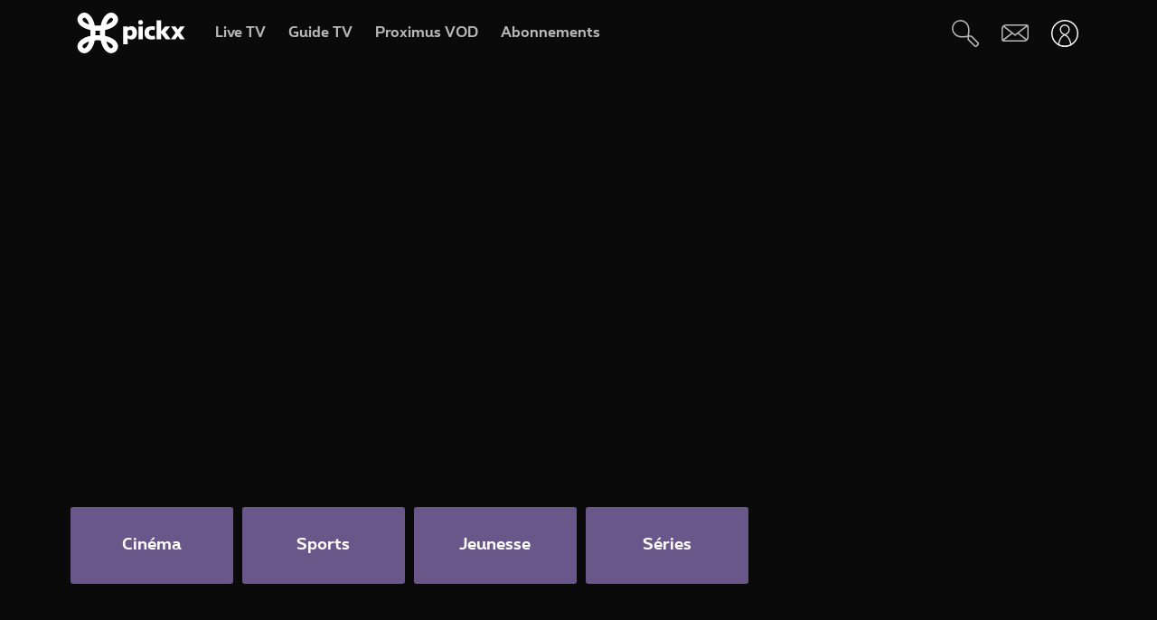

--- FILE ---
content_type: text/html; charset=UTF-8
request_url: https://www.pickx.be/fr
body_size: 15190
content:
<!doctype html>
<html class="no-js" lang="fr" prefix="og: http://ogp.me/ns#">
    <head>
        <meta charset="utf-8">
        <title>TV, sports, films et série en streaming live ou replay - Proximus Pickx</title>
        <meta name="google-site-verification" content="WuOVz6Q2Jz_rODTHnXJrk5dHlOiVspwOzB8cxg4dpOM">
        <meta name="description" content="Regardez vos programmes TV, films, séries en streaming live ou replay, consultez votre Guide TV et profitez de contenus exclusifs sur l&#039;actuatilité sports, cinéma, séries … Proximus Pickx est disponible sur tous vos écrans ordinateur, smartphone, tablette et TV.">
        <meta property="og:title" content="TV, sports, films et série en streaming live ou replay - Proximus Pickx">
        <meta property="og:description" content="Regardez vos programmes TV, films, séries en streaming live ou replay, consultez votre Guide TV et profitez de contenus exclusifs sur l&#039;actuatilité sports, cinéma, séries … Proximus Pickx est disponible sur tous vos écrans ordinateur, smartphone, tablette et TV.">
        <meta property="og:url" content="https://www.pickx.be/fr">
        <meta property="og:image" content="https://cdn.pickx.be/images/fb_share_pickx_fr.jpg">
        <meta http-equiv="X-UA-Compatible" content="IE=edge, chrome=1" >
        <meta name="viewport" content="width=device-width, initial-scale=1.0">
        <link rel="canonical" href="https://www.pickx.be/fr">
        <link rel="alternate" href="https://www.pickx.be/nl" hreflang="nl"><link rel="alternate" href="https://www.pickx.be/fr" hreflang="fr">
        <meta name="application-name" content="Pickx">
        <meta name="format-detection" content="telephone=no">
        
        <meta name="msapplication-config" content="https://cdn.pickx.be/images/home-screen-icons/browserconfig.xml">
        <meta name="msapplication-TileColor" content="#ffffff">
        <meta name="msapplication-TileImage" content="https://cdn.pickx.be/images/home-screen-icons/mstile-144x144.png">
        <meta name="msapplication-square70x70logo" content="https://cdn.pickx.be/images/home-screen-icons/mstile-70x70.png">
        <meta name="msapplication-square150x150logo" content="https://cdn.pickx.be/images/home-screen-icons/mstile-150x150.png">
        <meta name="msapplication-square310x310logo" content="https://cdn.pickx.be/images/home-screen-icons/mstile-310x310.png">
        <meta name="msapplication-wide310x150logo" content="https://cdn.pickx.be/images/home-screen-icons/mstile-310x150.png">
        <meta name="apple-mobile-web-app-title" content="Skynet">
        <meta name="theme-color" content="#0a0a0a">
        <meta name="apple-itunes-app" content="app-id=1618910770">
        <meta name="generated" content="2026-01-21T11:17:58+01:00">
        <link href="https://cdn.pickx.be/images/home-screen-icons/manifest.json" rel="manifest">
        <link href="https://cdn.pickx.be/images/home-screen-icons/favicon-194x194.png" rel="icon" type="image/png" sizes="194x194">
        <link href="https://cdn.pickx.be/images/home-screen-icons/favicon-96x96.png" rel="icon" type="image/png" sizes="96x96">
        <link href="https://cdn.pickx.be/images/home-screen-icons/favicon-32x32.png" rel="icon" type="image/png" sizes="32x32">
        <link href="https://cdn.pickx.be/images/home-screen-icons/favicon-16x16.png" rel="icon" type="image/png" sizes="16x16">
        <link href="https://cdn.pickx.be/images/home-screen-icons/favicon.ico" rel="shortcut icon">
        <link href="https://cdn.pickx.be/images/home-screen-icons/apple-touch-icon-180x180.png" rel="apple-touch-icon" type="image/png" sizes="180x180">
        <link href="https://cdn.pickx.be/images/home-screen-icons/apple-touch-icon-152x152.png" rel="apple-touch-icon" type="image/png" sizes="152x152">
        <link href="https://cdn.pickx.be/images/home-screen-icons/apple-touch-icon-144x144.png" rel="apple-touch-icon" type="image/png" sizes="144x144">
        <link href="https://cdn.pickx.be/images/home-screen-icons/apple-touch-icon-120x120.png" rel="apple-touch-icon" type="image/png" sizes="120x120">
        <link href="https://cdn.pickx.be/images/home-screen-icons/apple-touch-icon-114x114.png" rel="apple-touch-icon" type="image/png" sizes="114x114">
        <link href="https://cdn.pickx.be/images/home-screen-icons/apple-touch-icon-76x76.png" rel="apple-touch-icon" type="image/png" sizes="76x76">
        <link href="https://cdn.pickx.be/images/home-screen-icons/apple-touch-icon-72x72.png" rel="apple-touch-icon" type="image/png" sizes="72x72">
        <link href="https://cdn.pickx.be/images/home-screen-icons/apple-touch-icon-60x60.png" rel="apple-touch-icon" type="image/png" sizes="60x60">
        <link href="https://cdn.pickx.be/images/home-screen-icons/apple-touch-icon-57x57.png" rel="apple-touch-icon" type="image/png" sizes="57x57">

        <script src="https://assets.adobedtm.com/launch-EN89472e88967842dbbddfd65fe6e73cda.min.js"></script>
        
                    <link rel="stylesheet" href="https://cdn.pickx.be/build/app.01159227.css">
        
                    <link rel="stylesheet" href="https://components.pickx.be/pxReactPlayer/6.1/style.min.css">
<script src="https://components.pickx.be/pxReactPlayer/6.1/bundle.min.js"></script>
<script src="/token.js"></script>

<script>
    (function () {
        PX_MWC.Config.language = 'fr';
        PX_MWC.Config.contentWallUrl= '/fr/contentwall';
        PX_MWC.Config.subscriptionsUrl= '/fr/abonnements';

        PX_MWC.Config.playerMetrics = {
            url: "https://tv.proximus.be/pickxanalytics/metrics",
        }
        
        PX_MWC.Config.tvAnalytics = {
            url: "https://tv.proximus.be/api/conclusive-events/entries",
            enabled: true,
            abortTime: 5000,
        }

        let refreshTokenPromise;
        PX_MWC.Config.refreshTokenCallBack = function () {

            if (!PX_MWC.Config.getOauthToken()) {
                window.location = '/fr/connect/start?ru=' + encodeURIComponent(window.location.href);
                return;
            }

            if(refreshTokenPromise) {
                return refreshTokenPromise;
            }
        
            var url = "https://www.pickx.be/fr/connect/refresh?ru=" + encodeURIComponent(window.location.href);
        
            const request = fetch(url, {
                credentials: "include"
            });

            refreshTokenPromise = new Promise(function(resolve, reject) {
                setTimeout(function() {
                    reject(new Error("Timeout when contacting trying to refresh the token"));
                }, 20000);

                return request.then(resolve, reject);
            }).then( function(response) {
                if (response.status === 200){
                    return response.json();
                }

                window.location = '/fr/connect/start?ru=' + encodeURIComponent(window.location.href);
            }).then ( function(token) {
                if (token.hasOwnProperty('accessToken')) {
                    PX_MWC.Config.setOauthToken(token.accessToken);
                }
                return token.accessToken;
            }).catch( function(error) {
                console.error('Could not refresh access token.', error);
            }).finally( function() {
                refreshTokenPromise = undefined;
            });

            return refreshTokenPromise;
        };

        PX_MWC.Config.registrationCallback = function () {
            window.location = '/fr/connect/select-account';
        };

        PX_MWC.Config.refreshJwtTokenCallback = function () {
            // Verify if the token wasnt reloaded already in server-side
            var urlSetToken = "https://www.pickx.be/token.js?json=true";
            const setTokenPromise = fetch(urlSetToken)

            return new Promise(function(resolve, reject) {
                setTimeout(function() {
                    reject(new Error("Timeout when contacting trying to get Tokens"));
                }, 20000);
                return setTokenPromise.then(resolve, reject);
            }).then(function(response) {
                if (response.status === 200){
                    return response.json();
                }
                throw new Error("Could not get tokens");
             }).then ( function(response) {
                var jwt = response.jwt;
                if(jwt != PX_MWC.Config.getMwcJwt()) {
                    return jwt;
                }else{
                    return PX_MWC.Config.reloadJwtTokenCallback();
                }
            }).catch( function(error) { 
                console.error('Could not get tokens.', error);
                window.location = '/fr/connect/start?ru=' + encodeURIComponent(window.location.href);
            });
        }

        PX_MWC.Config.reloadJwtTokenCallback  = function () {
            var url = "https://www.pickx.be/fr/token/refresh";
            const refreshJwtTokenPromise = fetch(url, {
                credentials: "include"
            });

            return new Promise(function(resolve, reject) {
                setTimeout(function() {
                    reject(new Error("Timeout when contacting trying to refresh the JWT token"));
                }, 20000);

                return refreshJwtTokenPromise.then(resolve, reject);
            }).then( function(response) {
                if (response.status === 200){
                    return response.json();
                }

                window.location = '/fr/connect/start?ru=' + encodeURIComponent(window.location.href);
            }).then ( function(response) {
                return response.jwtToken;
            }).catch( function(error) {
                console.error('Could not refresh JWT token.', error);
            });
        };

        function slugify(string) {
            const a = 'àáâäæãåāăąçćčđďèéêëēėęěğǵḧîïíīįìłḿñńǹňôöòóœøōõṕŕřßśšşșťțûüùúūǘůűųẃẍÿýžźż·/_,:;';
            const b = 'aaaaaaaaaacccddeeeeeeeegghiiiiiilmnnnnooooooooprrsssssttuuuuuuuuuwxyyzzz------';
            const p = new RegExp(a.split('').join('|'), 'g')

            return string.toString().toLowerCase()
                .replace(/\s+/g, '-') // Replace spaces with -
                .replace(p, function (c) { return b.charAt(a.indexOf(c)) }) // Replace special characters
                //.replace(/&/g, '-and-') // Replace & with 'and'
                .replace(/[^\w\-]+/g, '') // Remove all non-word characters
                .replace(/\-\-+/g, '-') // Replace multiple - with single -
                .replace(/^-+/, '') // Trim - from start of text
                .replace(/-+$/, '') // Trim - from end of text
        }

        PX_MWC.Config.setUserAccountCallback = function(accountNumber, platform) {
            if (platform=='NTVBE') {
                const formData = new FormData();
                formData.append('account', accountNumber);

                const url = 'https://www.pickx.be/fr/preferences/switch-account';
                fetch(url, {
                    method: 'POST',
                    body: formData,
                })
                
                const ntvbeUrl = document.body?.dataset?.ntvbeUrl;
                if (ntvbeUrl) {
                    const selectAccountUrlNtvbe = `${ntvbeUrl}/${PX_MWC.Config.language}/select-account?ai=${accountNumber}`;
                    window.location.href = selectAccountUrlNtvbe;
                }
            } else {
                const formData = new FormData();
                formData.append('account', accountNumber);

                const url = 'https://www.pickx.be/fr/preferences/switch-account';
                fetch(url, {
                    method: 'POST',
                    body: formData,
                })
                .then(function (response) {
                    window.location = '/fr/preferences/switch-account';
                })
                .finally(function () {
                    PX_MWC.pxMwcToast.create({
                        firstSection: 'select-account-success-toast-message',
                        duration: 10,
                        shouldTranslate: false
                    }).render();
                });
            }
        }

        PX_MWC.Config.loginRedirect = function(vodId) {
            if (!history.state || !history.state?.previous?.url) {
                window.location = '/fr/connect/start?ru=' + encodeURIComponent(window.location.href);
                return;
            }

            window.location = '/fr/connect/start?ru=' + encodeURIComponent(history.state.previous.url + '#vod:' + vodId);
        };

        PX_MWC.Config.isTiamsLogin = true;

                    PX_MWC.Config = Object.assign(PX_MWC.Config, {"avrConfig":{"url":"https:\/\/components.pickx.be\/brokerer\/configWEB.xml"},"serviceUrl":{"authenticated":"https:\/\/www.pickx.be\/MWC\/api\/v2\/graphql","authenticatedV3":"https:\/\/www.pickx.be\/MWC\/api\/v3\/graphql","anonymous":"https:\/\/api.proximusmwc.be\/v2\/graphql","anonymousV3":"https:\/\/api.proximusmwc.be\/v3\/graphql"},"hashes":["375ce5e452cf964b4158545d9ddf26cc97d6411f0998a2fa7ed5922c88d5bdc4"],"skynetDataClientUrl":"https:\/\/www.pickx.be","minimalBundleVersionUrl":"https:\/\/www.pickx.be\/minimal-bundle-version"});
            })();
</script>

            <div class="element--mwc-bundle-version-checker-notifier" id="pxMwcBundleVersionCheckerNotifier">
</div>

            </head>

    <body class="pickx pxds-bg-black not-authenticated"
                     data-needs-device-registration             data-single-page                    data-session-url="/fr/session.json"
        data-register-url="/fr/connect/select-account"
        data-geo-block-api="https://px-geolocation.azureedge.net/api/GeoBlockApi"
        data-ntvbe-url="https://tv.pickx.be"
            >

                    <div class="element--browser-compatibility user-errors">
    <div class="fade show" role="alert">
        <div class="flex-grid">
            <div class="col col-icon warning">
                <i class="icon icon-warning"></i>
            </div>
            <div class="col-double">
                <p class="element--browser-compatibility--description js-others pt-4"><strong>Pour regarder la TV</strong>, veuillez utiliser un autre navigateur, comme Chrome, Edge ou Firefox. <a class='link-browser-compatibility' href='https://www.proximus.be/support/fr/id_sfaqr_tve_install/particuliers/support/television/application-proximus-tv/debuter-avec-l-app-proximus-tv/comment-avoir-la-tv-sur-votre-gsm-tablette-ou-ordinateur.html#/tvcomputer'>Plus d'infos</a>.</p>
                <p class="element--browser-compatibility--description js-mac pt-4"><strong>Pour regarder la TV</strong>, veuillez utiliser un autre navigateur, comme Chrome ou Firefox. <a class='link-browser-compatibility' href='https://www.proximus.be/support/fr/id_sfaqr_tve_install/particuliers/support/television/application-proximus-tv/debuter-avec-l-app-proximus-tv/comment-avoir-la-tv-sur-votre-gsm-tablette-ou-ordinateur.html#/tvcomputer'>Plus d'infos</a>.</p>
            </div>
            <div class="col">
                <button type="button" class="btn--close icon icon-close-o element--user_error-close" id="messageWindowClose" data-dismiss="alert" aria-label="Fermer"></button>
            </div>
        </div>
    </div>
</div>


            <div class="element--user_error user-errors d-none">

    
    <div class="fade show" role="dialog">
        <div class="flex-grid">
            <div class="col col-icon">
                <i class="icon icon-warning"></i>
                <span class="sr-only">user_error.authentication.icon</span>
            </div>
            <div class="col col-content">
                <div class="user-error--content">
                    <p class="user-error--message">Nous n&#039;avons pas pu authentifier votre compte. Veuillez réessayer.</p>
                </div>
                <div class="user-error--cta">
                    <button disabled="disabled"
                        data-label="Réessayer"
                        data-url="/fr/connect/start"
                        class="pix-btn pix-btn-large"></button>
                </div>
            </div>
            <div class="col col-close">
                <button type="button" class="btn--close icon icon-close-o element--user_error-close"
                        data-dismiss="alert"
                        aria-label="Fermer"
                ></button>
            </div>
        </div>
    </div>
</div>
            
            <div class="element--app-banner">
    <div class="app-icon">
        <img src="https://cdn.pickx.be/images/proximus_icon_tv_2021.jpg" alt="App TV">
    </div>
    <div class="app-text">
        <p>
            L’app Pickx
        </p>
        <p class="app-sub-text">
            Votre TV toujours dans votre poche
        </p>
    </div>

    <div class="app-cta js-iphone">
        <a class="pix-btn" href="/fr/app-redirect/ios">
            Ouvrir
        </a>
    </div>
    <div class="app-cta js-android">
        <a href="/fr/app-redirect/android" class="pix-btn">Ouvrir</a>
    </div>
    
    <button class="dropdown__btn-close icon icon-close" aria-label="Fermer"></button>

</div>

        
                    <header class="pix-nav__wrapper show-dialog">
                                


<nav 
    class="element--navigation" 
    data-route-alternate=/nl 
    data-navigation-items='{&quot;home&quot;:{&quot;label&quot;:&quot;Accueil&quot;,&quot;icon&quot;:&quot;HomeStroke&quot;,&quot;iconActive&quot;:&quot;Home&quot;,&quot;id&quot;:&quot;home&quot;,&quot;hideOnDesktop&quot;:true,&quot;orderOnMobile&quot;:1,&quot;href&quot;:&quot;\/fr&quot;},&quot;live-tv&quot;:{&quot;label&quot;:&quot;Live TV&quot;,&quot;icon&quot;:&quot;OpenChannels&quot;,&quot;iconActive&quot;:&quot;OpenChannelsFilled&quot;,&quot;id&quot;:&quot;live-tv&quot;,&quot;orderOnDesktop&quot;:2,&quot;orderOnMobile&quot;:2,&quot;href&quot;:&quot;\/fr\/television\/en-direct&quot;},&quot;guide-tv&quot;:{&quot;label&quot;:&quot;Guide TV&quot;,&quot;icon&quot;:&quot;TvGuide&quot;,&quot;iconActive&quot;:&quot;TvGuideFilled&quot;,&quot;id&quot;:&quot;guide-tv&quot;,&quot;orderOnDesktop&quot;:3,&quot;orderOnMobile&quot;:4,&quot;href&quot;:&quot;\/fr\/television\/programme-tv&quot;},&quot;tvod&quot;:{&quot;label&quot;:&quot;Proximus VOD&quot;,&quot;icon&quot;:&quot;VodStroke&quot;,&quot;iconActive&quot;:&quot;Vod&quot;,&quot;id&quot;:&quot;tvod&quot;,&quot;orderOnDesktop&quot;:5,&quot;orderOnMobile&quot;:6,&quot;href&quot;:&quot;\/fr\/vod&quot;},&quot;subscriptions&quot;:{&quot;label&quot;:&quot;Abonnements&quot;,&quot;iconActive&quot;:&quot;SubscriptionsFilled&quot;,&quot;icon&quot;:&quot;Subscriptions&quot;,&quot;id&quot;:&quot;subscriptions&quot;,&quot;orderOnDesktop&quot;:6,&quot;orderOnMobile&quot;:7,&quot;href&quot;:&quot;\/fr\/abonnements&quot;},&quot;my-recording&quot;:{&quot;label&quot;:&quot;Enregistrements&quot;,&quot;icon&quot;:&quot;Recording&quot;,&quot;iconActive&quot;:&quot;RecordingSolid&quot;,&quot;requiresAuth&quot;:true,&quot;requiresTvSubscription&quot;:true,&quot;id&quot;:&quot;my-recording&quot;,&quot;orderOnDesktop&quot;:4,&quot;orderOnMobile&quot;:5,&quot;href&quot;:&quot;\/fr\/mes-videos\/ma-liste\/recordings&quot;},&quot;settings&quot;:{&quot;id&quot;:&quot;settings&quot;,&quot;href&quot;:&quot;\/fr\/preferences&quot;},&quot;search&quot;:{&quot;id&quot;:&quot;search&quot;,&quot;href&quot;:&quot;\/fr\/search&quot;,&quot;hideOnDesktop&quot;:true,&quot;hideOnMobile&quot;:true}}'
    data-show-search-icon= 'true' >
    <a class="skip-category" href=""><i class="icon icon-arrow-down"></i> Aller au menu des sous-catégories</a>
    <a class="skip-main" href=""><i class="icon icon-arrow-down"></i> Aller directement au contenu principal</a>
    <div id="pxMwcNavigation">
        <nav data-navigation-placeholder class="pxds-navigation pxds-navigation--visible">
            <a class="pxds-button pxds-navigation_logo-link">
                <div class="pxds-logo pxds-navigation_logo">
                    <img src="https://cdn.pickx.be/images/svg/logo.svg" alt="" class="pxds-logo__img"/>
                </div>
            </a>
            <div class="pxds-navigation__items">
                <div class="pxds-navigation__items--desktop">
                    <ul class="pxds-navigation__items--desktop-wrapper">
                                                    <li class="pxds-navigation__items--desktop-item">
                                <a href="/fr/television/en-direct" class="pxds-button pxds-navigation__items--desktop-button">
                                    <p class="pxds-navigation__items--desktop-text">Live TV</p>
                                </a>
                            </li>
                                                    <li class="pxds-navigation__items--desktop-item">
                                <a href="/fr/television/programme-tv" class="pxds-button pxds-navigation__items--desktop-button">
                                    <p class="pxds-navigation__items--desktop-text">Guide TV</p>
                                </a>
                            </li>
                                                    <li class="pxds-navigation__items--desktop-item">
                                <a href="/fr/vod" class="pxds-button pxds-navigation__items--desktop-button">
                                    <p class="pxds-navigation__items--desktop-text">Proximus VOD</p>
                                </a>
                            </li>
                                                    <li class="pxds-navigation__items--desktop-item">
                                <a href="/fr/abonnements" class="pxds-button pxds-navigation__items--desktop-button">
                                    <p class="pxds-navigation__items--desktop-text">Abonnements</p>
                                </a>
                            </li>
                                            </ul>
                </div>
                <div class="pxds-navigation__items--mobile">
                    <div class="pxds-navigation__items--mobile-wrapper">
                        <ul class="pxds-navigation__items--mobile-actions ">
                            <li class="pxds-navigation__items--mobile-item">
                                <a class="pxds-button pxds-navigation__items--mobile-button" href="/fr">
                                    <div class="pxds-navigation__items--mobile-item-inner">
                                        <div class="pxds-navigation__items--mobile-icon">
                                            <svg xmlns="http://www.w3.org/2000/svg" viewBox="0 0 16.6 15"><path fill="currentColor" data-name="Union 7" d="M9.9,15a.437.437,0,0,1-.436-.437v-3.5a.436.436,0,0,0-.436-.436h-1.6a.436.436,0,0,0-.436.436v3.5A.437.437,0,0,1,6.554,15h-3.5a.437.437,0,0,1-.436-.437v-7.5H.438A.44.44,0,0,1,.148,6.3L6.557.652a2.622,2.622,0,0,1,3.46,0L16.455,6.3a.426.426,0,0,1,.111.485.437.437,0,0,1-.407.283H13.979v7.5a.437.437,0,0,1-.436.437Z" transform="translate(0 0)"></path></svg>
                                        </div>
                                        <p class="pxds-navigation__items--mobile-text">
                                            Accueil
                                        </p>
                                    </div>
                                </a>
                            </li>
                                                                                                <li class="pxds-navigation__items--mobile-item pxds-navigation__items--mobile-item--1">
                                        <a class="pxds-button pxds-navigation__items--mobile-button" href="/fr/television/en-direct">
                                            <div class="pxds-navigation__items--mobile-item-inner">
                                                <div class="pxds-navigation__items--mobile-icon">
                                                    <svg fill="currentColor" viewBox="0 0 26.82 24" xmlns="http://www.w3.org/2000/svg"><path d="M22.6 18.5H2.1A2.12 2.12 0 010 16.37V4.25A4.24 4.24 0 014.23 0H24.7a2.12 2.12 0 012.11 2.12v12.13a4.24 4.24 0 01-4.22 4.25zM4.23 1.4A2.83 2.83 0 001.4 4.25v12.12a.7.7 0 00.7.7H22.6a2.83 2.83 0 002.81-2.82V2.12a.7.7 0 00-.7-.7H4.23zM21.85 24H4.97a.7.7 0 010-1.41h16.88a.7.7 0 010 1.4z"></path></svg>
                                                </div>
                                                <p class="pxds-navigation__items--mobile-text">
                                                    Live TV
                                                </p>
                                            </div>
                                        </a>
                                    </li>
                                                                                                                                <li class="pxds-navigation__items--mobile-item pxds-navigation__items--mobile-item--2">
                                        <a class="pxds-button pxds-navigation__items--mobile-button" href="/fr/television/programme-tv">
                                            <div class="pxds-navigation__items--mobile-item-inner">
                                                <div class="pxds-navigation__items--mobile-icon">
                                                    <svg fill="currentColor" xmlns="http://www.w3.org/2000/svg" viewBox="0 0 24 24"><path d="M23.27 10.1H.63a.63.63 0 110-1.26h22.64a.63.63 0 010 1.27zM5.68 6.31a.63.63 0 01-.63-.63V.63a.63.63 0 011.26 0v5.05a.63.63 0 01-.63.63zM9.97 6.31a.63.63 0 01-.63-.63V.63a.63.63 0 011.26 0v5.05a.63.63 0 01-.63.63zM14.25 6.31a.63.63 0 01-.63-.63V.63a.63.63 0 111.27 0v5.05a.63.63 0 01-.64.63zM18.54 6.31a.63.63 0 01-.63-.63V.63a.63.63 0 111.26 0v5.05a.63.63 0 01-.63.63z M20.2 24H1.9A1.9 1.9 0 010 22.1V6.33a3.8 3.8 0 013.8-3.8h18.3a1.9 1.9 0 011.9 1.9v15.79A3.8 3.8 0 0120.2 24zM3.8 3.79a2.53 2.53 0 00-2.53 2.53V22.1a.63.63 0 00.63.63h18.3a2.53 2.53 0 002.54-2.53V4.42a.63.63 0 00-.64-.63H3.8z"></path></svg>
                                                </div>
                                                <p class="pxds-navigation__items--mobile-text">
                                                    Guide TV
                                                </p>
                                            </div>
                                        </a>
                                    </li>
                                                                                                                                <li class="pxds-navigation__items--mobile-item pxds-navigation__items--mobile-item--3">
                                        <a class="pxds-button pxds-navigation__items--mobile-button" href="/fr/vod">
                                            <div class="pxds-navigation__items--mobile-item-inner">
                                                <div class="pxds-navigation__items--mobile-icon">
                                                    <svg viewBox="0 0 22 24" fill="none" xmlns="http://www.w3.org/2000/svg"><path d="M17.6223 23.1568H2.08235C1.85252 23.1529 1.62572 23.1038 1.41489 23.0122C1.20406 22.9206 1.01334 22.7884 0.853619 22.6231C0.693895 22.4578 0.5683 22.2627 0.484006 22.0488C0.399713 21.835 0.358372 21.6066 0.362345 21.3768V10.0658C0.358742 10.0226 0.358742 9.97908 0.362345 9.93582L0.0923454 8.70582C-0.120419 7.793 0.0378346 6.83305 0.532345 6.03682C0.762691 5.64855 1.0678 5.30985 1.43 5.04035C1.79219 4.77085 2.20427 4.57591 2.64235 4.46682L3.11335 4.35682L4.23335 4.09682L6.56334 3.54682L10.0013 2.73682L13.4913 1.88682L16.9313 1.08682L17.7813 0.875824C18.0051 0.83131 18.2355 0.832274 18.4588 0.87866C18.6821 0.925046 18.8939 1.0159 19.0813 1.14582C19.4564 1.3803 19.7284 1.74845 19.8423 2.17582L20.4923 5.17582C20.5254 5.32607 20.5004 5.48326 20.4223 5.61582C20.3831 5.68127 20.3309 5.73805 20.269 5.78275C20.2071 5.82744 20.1368 5.8591 20.0623 5.87582L17.1723 6.64482L13.7323 7.45482L10.2913 8.25482L6.84135 9.06482L3.40135 9.87482L2.30135 10.0858H20.4813C20.5583 10.0857 20.6345 10.1009 20.7056 10.1305C20.7766 10.1602 20.841 10.2037 20.895 10.2586C20.949 10.3134 20.9915 10.3785 21.0201 10.4499C21.0486 10.5214 21.0627 10.5979 21.0613 10.6748V19.6048C21.0734 20.531 20.7185 21.4244 20.0742 22.0899C19.4299 22.7554 18.5485 23.1389 17.6223 23.1568ZM18.1923 11.2668V13.7968H19.9123V11.2668H18.1923ZM14.7523 11.2668V13.7968H17.0523V11.2668H14.7523ZM11.3123 11.2668V13.7968H13.6123V11.2668H11.3123ZM7.86135 11.2668V13.7968H10.1613V11.2668H7.86135ZM4.42135 11.2668V13.7968H6.72134V11.2668H4.42135ZM1.55135 11.2668V13.7968H3.27135V11.2668H1.55135ZM2.70135 5.65582C2.19485 5.83531 1.76923 6.19 1.50135 6.65582C1.17443 7.19081 1.06694 7.83144 1.20135 8.44382L1.33135 9.03382L1.39135 9.08382L2.70135 8.77382V5.65582ZM6.14135 4.87682L3.84135 5.39682V8.51682L6.14135 7.97682V4.87682ZM9.62135 4.05682L9.00135 4.19682L7.32135 4.59682V7.70682L9.62135 7.16682V4.05682ZM13.0013 3.24382L10.7303 3.78382V6.87382L13.0013 6.35682V3.24382ZM16.4803 2.43382L14.1803 2.97382V6.08682L16.4803 5.54682V2.43682V2.43382ZM18.1233 2.05982C18.0822 2.061 18.0413 2.0667 18.0013 2.07682L17.6213 2.16682V5.25682L19.2513 4.87682L18.6813 2.51682C18.6545 2.38863 18.5844 2.27356 18.4828 2.1909C18.3812 2.10825 18.2543 2.06303 18.1233 2.06282V2.05982Z" fill="currentColor"></path></svg>
                                                </div>
                                                <p class="pxds-navigation__items--mobile-text">
                                                    Proximus VOD
                                                </p>
                                            </div>
                                        </a>
                                    </li>
                                                                                                                                <li class="pxds-navigation__items--mobile-item pxds-navigation__items--mobile-item--4">
                                        <a class="pxds-button pxds-navigation__items--mobile-button" href="/fr/abonnements">
                                            <div class="pxds-navigation__items--mobile-item-inner">
                                                <div class="pxds-navigation__items--mobile-icon">
                                                    <svg xmlns="http://www.w3.org/2000/svg" fill="currentColor" viewBox="0 0 25 25"><path fill-rule="evenodd" d="M16.497 12.483c3.516 0 6.483-2.824 6.483-6.165 0-3.34-2.967-6.153-6.483-6.153-3.517 0-6.165 2.758-6.165 6.164a6.162 6.162 0 0 0 6.165 6.165v-.01Zm0-10.373c2.418 0 4.538 1.967 4.538 4.22 0 2.252-2.12 4.22-4.538 4.22s-4.22-1.89-4.22-4.22a4.22 4.22 0 0 1 4.22-4.22ZM14.31 7.297h1.385V8.68c0 .539.44.978.978.978a.98.98 0 0 0 .978-.978V7.297h1.384a.98.98 0 0 0 .978-.979.98.98 0 0 0-.978-.978h-1.384V3.956a.98.98 0 0 0-.978-.978.98.98 0 0 0-.978.978V5.34H14.31a.98.98 0 0 0-.978.978c0 .539.44.979.978.979ZM9.575 19.614A2.28 2.28 0 0 0 7.31 21.89a2.28 2.28 0 0 0 2.275 2.275 2.28 2.28 0 0 0 2.275-2.275 2.28 2.28 0 0 0-2.265-2.275h6.364a2.28 2.28 0 0 0-2.265 2.275 2.28 2.28 0 0 0 2.275 2.275 2.28 2.28 0 0 0 2.275-2.275 2.28 2.28 0 0 0-2.265-2.275h2.32a.98.98 0 0 0 .978-.978.98.98 0 0 0-.978-.978H6.88l-.516-1.945h13.351c.407 0 .77-.253.912-.637l.934-3.21-2.252 1.254-.275.648v.01H5.848L4.628 9.23h5.088A7.26 7.26 0 0 1 9.2 7.285H4.1l-1.186-4.45a.981.981 0 0 0-1.187-.692.975.975 0 0 0-.692 1.197L5.2 18.9s0 .023.01.034a.967.967 0 0 0 .122.264c.055.076.12.142.186.197.008 0 .015.01.022.02a.13.13 0 0 0 .011.013 1 1 0 0 0 .242.132.12.12 0 0 1 .055.011c.088.022.187.044.286.044h3.441Zm-.32 2.275c0 .187.154.33.33.33.187 0 .33-.143.33-.33a.324.324 0 0 0-.33-.33.324.324 0 0 0-.33.33Zm6.714.33a.33.33 0 0 1-.33-.33c0-.187.143-.33.33-.33.187 0 .33.143.33.33 0 .187-.143.33-.33.33Z" clip-rule="evenodd"/></svg>
                                                </div>
                                                <p class="pxds-navigation__items--mobile-text">
                                                    Abonnements
                                                </p>
                                            </div>
                                        </a>
                                    </li>
                                                                                        <li class="pxds-navigation__items--mobile-item pxds-navigation__items--mobile-item--more">
                                <button class="pxds-button pxds-navigation__items--mobile-button" type="button">
                                    <div class="pxds-navigation__items--mobile-item-inner">
                                        <div class="pxds-navigation__items--mobile-icon">
                                            <svg fill="currentColor" xmlns="http://www.w3.org/2000/svg" viewBox="0 0 24 24" class="pxds-navigation__items--mobile-more-icon"><path d="M12 16.44a2.22 2.22 0 110 4.44 2.22 2.22 0 010-4.44zm0-6.66a2.22 2.22 0 110 4.44 2.22 2.22 0 010-4.44zm0-6.66a2.22 2.22 0 110 4.44 2.22 2.22 0 010-4.44z"></path></svg>
                                        </div>
                                        <p class="pxds-navigation__items--mobile-text">
                                            Plus
                                        </p>
                                    </div>
                                </button>
                            </li>
                            <li class="pxds-navigation__items--mobile-more-menu">
                            </li>
                        </ul>
                    </div>
                </div>
            </div>
            <div class="pxds-navigation_right-nav">
                <button class="pxds-button pxds-navigation__search-icon-button pxds-navigation_right-nav_icon-button">
                                            <svg fill="currentColor" xmlns="http://www.w3.org/2000/svg" viewBox="0 0 24 24" color="white"><path d="M21.171 24.017c-.507 0-.993-.202-1.351-.561l-5.407-5.407c-.638-.637-.701-1.58-.6-2.818l-.312.045c-3.124.433-7.395 1.026-10.66-1.696A7.652 7.652 0 1113.093 2.244c3.316 3.322 2.678 7.887 2.219 11.221 0 .108 0 .21-.045.313 1.23-.096 2.206 0 2.812.599l5.413 5.394a1.912 1.912 0 010 2.703l-.97.982c-.357.359-.844.56-1.35.56zm-6.063-8.926c-.096.969-.09 1.779.204 2.078l5.407 5.407a.636.636 0 00.905 0l.963-.97a.637.637 0 00.19-.445.638.638 0 00-.19-.453l-5.407-5.4c-.3-.325-1.103-.332-2.072-.236v.019zM7.668 1.28a4.98 4.98 0 00-.53 0 6.376 6.376 0 00-3.474 11.317c2.824 2.365 6.618 1.836 9.659 1.435l.637-.09c0-.204.058-.414.083-.637.453-3.245 1.014-7.275-1.849-10.144a6.376 6.376 0 00-4.526-1.88z"></path></svg>
                                    </button>
                <a class="pxds-button pxds-navigation_right-nav_icon-button" href="#support">
                    <svg fill="currentColor" viewBox="0 0 38 24" xmlns="http://www.w3.org/2000/svg" class="pxds-navigation_right-nav_mail" color="white"><path d="M35 0H6a6 6 0 00-6 6v15a3 3 0 003 3h29a6 6 0 006-6V3a3 3 0 00-3-3zM6 2h28.07L19 13.73 4.38 2.36C4.88 2.13 5.44 2 6 2zM2 20.94V6c0-.85.27-1.67.78-2.35L13.5 12 2 20.94zM32 22H3.93l11.22-8.73 3.24 2.52a1 1 0 001.22 0l3.24-2.52 10.77 8.37c-.5.23-1.06.36-1.62.36zm4-4c0 .84-.28 1.66-.78 2.33L24.48 12l11.53-8.95V18z"></path></svg>
                </a>
                <div class="pxds-navigation_right-nav_login-menu">
                    <button class="pxds-button pxds-navigation_right-nav_icon-button" type="button">
                        <svg viewBox="0 0 41 41" fill="none" xmlns="http://www.w3.org/2000/svg" class="pxds-navigation_right-nav_profile" color="white"><g clip-path="url(#clip0_513_807)"><path d="M20.4878 23.269C20.4136 23.2688 20.3398 23.2597 20.2678 23.242C20.1958 23.222 13.0408 21.306 13.0408 14.29C13.0799 12.3407 13.8818 10.4844 15.2742 9.11966C16.6666 7.75491 18.5386 6.99045 20.4883 6.99045C22.438 6.99045 24.31 7.75491 25.7024 9.11966C27.0948 10.4844 27.8967 12.3407 27.9358 14.29C27.9358 21.306 20.7808 23.222 20.7088 23.242C20.6365 23.2598 20.5622 23.2689 20.4878 23.269ZM20.4878 8.69797C18.9892 8.68383 17.5462 9.2646 16.4752 10.3129C15.4042 11.3612 14.7927 12.7915 14.7748 14.29C14.7748 19.378 19.4218 21.19 20.4898 21.533C21.5848 21.186 26.1998 19.416 26.1998 14.29C26.1818 12.7917 25.5705 11.3615 24.4997 10.3133C23.4289 9.265 21.9862 8.68409 20.4878 8.69797Z" fill="white"></path><path d="M28.0053 39L20.3999 41L12.7906 39C12.4446 39.0007 12.1026 38.9282 11.7879 38.7874C11.4731 38.6467 11.1931 38.441 10.9667 38.1843C10.743 37.9309 10.579 37.6321 10.4865 37.3093C10.394 36.9865 10.3753 36.6477 10.4318 36.317C11.0364 32.7538 13.192 24.2435 20.1349 22.0411C20.3068 21.9863 20.492 21.9863 20.6639 22.0411C27.6078 24.2435 29.7634 32.7576 30.368 36.317C30.4245 36.6477 30.4058 36.9865 30.3133 37.3093C30.2208 37.6321 30.0568 37.9309 29.8331 38.1843C29.6063 38.4415 29.3256 38.6475 29.0101 38.7883C28.6946 38.9291 28.3519 39.0013 28.0053 39ZM20.396 23.6879C14.5407 25.7497 12.6413 33.3692 12.0966 36.5857C12.0798 36.6822 12.0852 36.7811 12.1123 36.8752C12.1395 36.9693 12.1878 37.0563 12.2536 37.1298C12.3194 37.205 12.401 37.2652 12.4929 37.3063C12.5848 37.3474 14.7989 38.5006 14.8999 38.5L20.3999 39.5L26.3999 38.5C26.5009 38.5006 28.1121 37.8633 28.3999 37.5C28.3342 37.5752 28.5324 37.3711 28.3999 37.5C28.4657 37.4265 28.6465 36.9693 28.6737 36.8752C28.7009 36.7811 28.7063 36.6822 28.6895 36.5857C28.1476 33.3653 26.2512 25.7487 20.396 23.684V23.6879Z" fill="white"></path></g><circle cx="20.5" cy="20.5" r="19.5" stroke="white" stroke-width="2"></circle><defs><clipPath><rect width="20.375" height="32.261" fill="white" transform="translate(10.2998 7)"></rect></clipPath></defs></svg>
                    </button>
                </div>
            </div>
        </nav>
    </div>
</nav>

            </header>
        
        <div data-page>
                                    <div class="embed-responsive-carousel loading-height"> 
        <div 
            id="pxMwcBannersCarousel" 
            class="element--immersive-header" 
            data-banners="[{&quot;title&quot;:&quot;Sir\u00e2t&quot;,&quot;description&quot;:&quot;Vivez une histoire bouleversante o\u00f9 le destin se r\u00e9\u00e9crit&quot;,&quot;image&quot;:{&quot;src&quot;:&quot;https:\/\/cdn-mds.pickx.be\/SkynetCMS\/Zone\/w-1600_h-700\/hero-banner-sirat-01_20260114125656.jpg&quot;,&quot;alt&quot;:&quot;Sir\u00e2t&quot;},&quot;callToAction&quot;:[{&quot;label&quot;:&quot;Regardez&quot;,&quot;href&quot;:&quot;https:\/\/multi.pickx.be\/fr\/sirat-tvod-fr&quot;,&quot;target&quot;:null,&quot;data-target&quot;:&quot;page&quot;,&quot;analyticsTag&quot;:&quot;Sir\u00e2t&quot;}]}]"
            data-zone-id="" 
            data-is-content-locked="">
        </div>
    </div>

    
    <main>
        <h1 class="sr-only">categories.home.title</h1>
        
        <div class="element--categories">
    <div class="stripe-wrapper pix-margin-top2">
        <div class='pix-stripe' id="stripe-categories">
            <div class="pix-stripe-mask">
                                                    <a data-target="page" class="pix-stripe-item" href="/fr/films" data-category="films">
                        <span class="pix-card ">Cinéma</span>
                    </a>
                                    <a data-target="page" class="pix-stripe-item" href="/fr/sports" data-category="sports">
                        <span class="pix-card ">Sports</span>
                    </a>
                                    <a data-target="page" class="pix-stripe-item" href="/fr/enfants" data-category="kids">
                        <span class="pix-card ">Jeunesse</span>
                    </a>
                                    <a data-target="page" class="pix-stripe-item" href="/fr/series" data-category="series">
                        <span class="pix-card ">Séries</span>
                    </a>
                            </div>
            <button class="pix-stripe-handle prev" aria-label="Previous" aria-hidden="true" tabindex="-1"></button>
            <button class="pix-stripe-handle next" aria-label="Next" aria-hidden="true" tabindex="-1"></button>
        </div>
    </div>
</div>

        
                                                        <div 
    id="pxMwcSwimlane-WEB-PX-SL-NOWONTV-HOME-V2" 
    data-stripe-id="WEB-PX-SL-NOWONTV-HOME-V2" 
    data-live-tv="/fr/television/en-direct"
    data-path-swimlanes="/fr/swimlane"
    data-path-walls="/fr/contentwall"
    data-path-vod="/fr/vod/wall"
    data-path-myvideos="/fr/mes-videos/ma-liste/recordings"
    data-view-mode="swimlane"
    data-basename=/fr/sports
    class="pxMwcSwimlane"
>
</div>

                                                                <div 
    id="pxMwcSwimlane-WEB-PX-SL-LATESTNEWS_FR-MSL" 
    data-stripe-id="WEB-PX-SL-LATESTNEWS_FR-MSL" 
    data-live-tv="/fr/television/en-direct"
    data-path-swimlanes="/fr/swimlane"
    data-path-walls="/fr/contentwall"
    data-path-vod="/fr/vod/wall"
    data-path-myvideos="/fr/mes-videos/ma-liste/recordings"
    data-view-mode="swimlane"
    data-basename=/fr/sports
    class="pxMwcSwimlane"
>
</div>

                                                                <div 
    id="pxMwcSwimlane-WEB-PX-SL-R4Y-HOME-V1" 
    data-stripe-id="WEB-PX-SL-R4Y-HOME-V1" 
    data-live-tv="/fr/television/en-direct"
    data-path-swimlanes="/fr/swimlane"
    data-path-walls="/fr/contentwall"
    data-path-vod="/fr/vod/wall"
    data-path-myvideos="/fr/mes-videos/ma-liste/recordings"
    data-view-mode="swimlane"
    data-basename=/fr/sports
    class="pxMwcSwimlane"
>
</div>

                                                                <div 
    id="pxMwcSwimlane-SL_EDITO_07_FR" 
    data-stripe-id="SL_EDITO_07_FR" 
    data-live-tv="/fr/television/en-direct"
    data-path-swimlanes="/fr/swimlane"
    data-path-walls="/fr/contentwall"
    data-path-vod="/fr/vod/wall"
    data-path-myvideos="/fr/mes-videos/ma-liste/recordings"
    data-view-mode="swimlane"
    data-basename=/fr/sports
    class="pxMwcSwimlane"
>
</div>

                                                                <div 
    id="pxMwcSwimlane-SL_Pickxplus_Highlights_MSL_FR" 
    data-stripe-id="SL_Pickxplus_Highlights_MSL_FR" 
    data-live-tv="/fr/television/en-direct"
    data-path-swimlanes="/fr/swimlane"
    data-path-walls="/fr/contentwall"
    data-path-vod="/fr/vod/wall"
    data-path-myvideos="/fr/mes-videos/ma-liste/recordings"
    data-view-mode="swimlane"
    data-basename=/fr/sports
    class="pxMwcSwimlane"
>
</div>

                                                                <div 
    id="pxMwcSwimlane-MSL_PremiumSports_Highlights" 
    data-stripe-id="MSL_PremiumSports_Highlights" 
    data-live-tv="/fr/television/en-direct"
    data-path-swimlanes="/fr/swimlane"
    data-path-walls="/fr/contentwall"
    data-path-vod="/fr/vod/wall"
    data-path-myvideos="/fr/mes-videos/ma-liste/recordings"
    data-view-mode="swimlane"
    data-basename=/fr/sports
    class="pxMwcSwimlane"
>
</div>

                                                                                                                                                
                                                                                                                                                                <div 
    id="digital-stripe-WEB-PX-Homepage-SLbanner"
    data-scheduler-id=126
    data-swimlane-id='WEB-PX-Homepage-SLbanner'
    data-path-walls="/fr/contentwall"
    class="digital-stripe pix__wrapper full"
>

</div>
<script type="application/javascript">
    window.PickxData = window.PickxData || {}

    window.PickxData.schedulers = window.PickxData.schedulers || {}

    window.PickxData.schedulers = {
        ...window.PickxData.schedulers,
        [`WEB-PX-Homepage-SLbanner`]: "{\"enjoyBannerData\":{\"alt\":\"Ushuaia Contest\",\"href\":\"https:\/\/contests.pickx.be\/quiz\/1726521_33\/gagnez-un-s%C3%A9jour-pour-4%20-ersonnes-dans-l%E2%80%99une-des-destinations-capfrance.html?v1=display&v5=SwimlaneBanner&v6=Ushuaia\",\"label\":\"Ushuaia Contest\",\"variant\":\"ushuaia-contest\",\"resolutions\":{\"1200\":\"https:\/\/cdn-mds.pickx.be\/SkynetCMS\/Zone\/w-1920_h-300\/pickx-contest-ushuaia-swimlane-banner-web-251_20260105095619.jpg\",\"640\":\"https:\/\/cdn-mds.pickx.be\/SkynetCMS\/Zone\/w-900_h-220\/639032037796831198_pickx-contest-ushuaia-swimlane-banner-web-251_20260105095619.jpg\"},\"src\":\"https:\/\/cdn-mds.pickx.be\/SkynetCMS\/Zone\/w-500_h-275\/639032037798987677_pickx-contest-ushuaia-swimlane-banner-web-251_20260105095619.jpg\",\"target\":\"_blank\"}}"
    }
</script>
                                                                                                                                            
                                                                                                                                                                                                                                                                                                                                                    
                                                                                                                                                                                                                                        
                                                                                                                                                                <div 
    id="digital-stripe-WEB-PX-SL-DCO-EnjoyContests"
    data-scheduler-id=275
    data-swimlane-id='WEB-PX-SL-DCO-EnjoyContests'
    data-path-walls="/fr/contentwall"
    class="digital-stripe "
>

</div>
<script type="application/javascript">
    window.PickxData = window.PickxData || {}

    window.PickxData.schedulers = window.PickxData.schedulers || {}

    window.PickxData.schedulers = {
        ...window.PickxData.schedulers,
        [`WEB-PX-SL-DCO-EnjoyContests`]: "{\"id\":275,\"title\":\"Jouez et gagnez\u00a0!\",\"seeAllLink\":\"\/fr\/w305-f316\/jouez-et-gagnez\",\"items\":[]}"
    }
</script>
                                                                                                                                                                        <div 
    id="pxMwcSwimlane-SL_WebSpecial_FR" 
    data-stripe-id="SL_WebSpecial_FR" 
    data-live-tv="/fr/television/en-direct"
    data-path-swimlanes="/fr/swimlane"
    data-path-walls="/fr/contentwall"
    data-path-vod="/fr/vod/wall"
    data-path-myvideos="/fr/mes-videos/ma-liste/recordings"
    data-view-mode="swimlane"
    data-basename=/fr/sports
    class="pxMwcSwimlane"
>
</div>

                                                                <div 
    id="pxMwcSwimlane-WEB-PX-SL-POPULAR-HOME-V1" 
    data-stripe-id="WEB-PX-SL-POPULAR-HOME-V1" 
    data-live-tv="/fr/television/en-direct"
    data-path-swimlanes="/fr/swimlane"
    data-path-walls="/fr/contentwall"
    data-path-vod="/fr/vod/wall"
    data-path-myvideos="/fr/mes-videos/ma-liste/recordings"
    data-view-mode="swimlane"
    data-basename=/fr/sports
    class="pxMwcSwimlane"
>
</div>

                                                                <div 
    id="pxMwcSwimlane-SL_EDITO_08_FR" 
    data-stripe-id="SL_EDITO_08_FR" 
    data-live-tv="/fr/television/en-direct"
    data-path-swimlanes="/fr/swimlane"
    data-path-walls="/fr/contentwall"
    data-path-vod="/fr/vod/wall"
    data-path-myvideos="/fr/mes-videos/ma-liste/recordings"
    data-view-mode="swimlane"
    data-basename=/fr/sports
    class="pxMwcSwimlane"
>
</div>

                                    
        
    </main>
        </div>

                        <div class="element--disclaimer">
        <div class="pix__wrapper full">
            <p class="pxds-color-white pix-fw-light"><strong>Attention</strong> : regarder la télévision peut freiner le développement des enfants de moins de 3 ans, même lorsqu’il s’agit de programmes qui s’adressent spécifiquement à eux. Plusieurs troubles du développement ont été scientifiquement observés tels que passivité, retards de langage, agitation, troubles du sommeil, troubles de la concentration et dépendance aux écrans</p>
        </div>
    </div>

            <div class="element--footer noprint">
	<footer class="element__footer" role="contentinfo" data-tms-event="link-click">
		<div class="pix__wrapper full">
			<div id="layoutInceptionFooter">
				<div class="element__footer--category">
					<div class="element__footer--col" data-tms-link-zone="footer-Infos">
						<p class="element__footer--title">
							<span class="element__footer--title-span pxds-txt-7 pix-fw-bold">
								Infos
								<i class="icon icon-arrow-top"></i>
							</span>
						</p>
						<nav aria-label="Infos">
							<ul class="element__footer--list">
								<li>
									<a 
										class="footer__link" 
										href="https://www.proximus.be/support/fr/id_cr_contact/particuliers/support/contactez-notre-service-clientele.html"
										target="_blank"
									>
										Contactez-nous
										<img 
											class="external-link" 
											src="https://cdn.pickx.be/images/svg/external-link.svg" 
											alt="Icône de lien externe"
										>
									</a>
								</li>
								<li>
									<a 
										class="footer__link" 
										href="http://www.proximus.be/fr/id_cr_cookie/particuliers/notre-offre/r-orphans/cookie-policy.html"
										target="_blank"
									>
										<span lang="en">Cookies</span>
										<img 
											class="external-link" 
											src="https://cdn.pickx.be/images/svg/external-link.svg" 
											alt="Icône de lien externe"
										>
									</a>
								</li>
								<li>
									<a class="footer__link" href="javascript:PxConsentManager.open();">
										<span lang="en">Cookie manager</span>
									</a>
								</li>
								<li>
									<a 
										class="footer__link" 
										href="https://www.pickx.be/fr/accessibility"
										target="_blank"
									>
										Accessibilité
										<img 
											class="external-link" 
											src="https://cdn.pickx.be/images/svg/external-link.svg" 
											alt="Icône de lien externe"
										>
									</a>
								</li>
								<li>
									<a 
										class="footer__link" href="https://www.proximus.be/dam/jcr:f56d144e-8b92-4bc8-83b1-1932a604479f/cdn/sites/iportal/documents/pdfs/common/myproximus-privacy-notice/Pickx_privacy_notice_fr.pdf"
										target="_blank"
									>
										Déclaration de protection des données
										<img 
											class="external-link" 
											src="https://cdn.pickx.be/images/svg/external-link.svg" 
											alt="Icône de lien externe"
										>
									</a>
								</li>
								<li>
									<a 
										class="footer__link" 
										href="https://www.proximus.be/fr/id_cr_warnland/particuliers/r-orphans/informations-legales.html"
										target="_blank"
									>
										Conditions générales
										<img 
											class="external-link" 
											src="https://cdn.pickx.be/images/svg/external-link.svg" 
											alt="Icône de lien externe"
										>
									</a>
								</li>
								<li>
									<a 
										class="footer__link" 
										href="https://www.proximus.com/fr/our-company/company.html"
										target="_blank"
									>
										Coordonnées de l&#039;entreprise
										<img 
											class="external-link" 
											src="https://cdn.pickx.be/images/svg/external-link.svg" 
											alt="Icône de lien externe"
										>
									</a>
								</li>
							</ul>
						</nav>
					</div>
					<div class="element__footer--col" data-tms-link-zone="footer-Proximus Pickx">
						<p class="element__footer--title">
							<span class="element__footer--title-span pxds-txt-7 pix-fw-bold">
								Proximus Pickx
								<i class="icon icon-arrow-top"></i>
							</span>
						</p>
						<nav aria-label="Proximus Pickx">
							<ul class="element__footer--list">
								<li>
									<a class="footer__link" href="https://www.pickx.be/fr" target="_self">
										Accueil
									</a>
								</li>
								<li>
									<a class="footer__link" href="https://www.pickx.be/fr/television/en-direct" target="_self">
										<span lang="en">Live TV</span>
									</a>
								</li>
								<li>
									<a class="footer__link" href="https://www.pickx.be/fr/television/programme-tv" target="_self">
										Guide TV
									</a>
								</li>
								<li>
									<a class="footer__link" href="https://www.pickx.be/fr/vod" target="_self">
										Proximus VOD
									</a>
								</li>
								<li>
									<a class="footer__link" href="https://www.pickx.be/fr/films" target="_self">
										Cinéma
									</a>
								</li>
								<li>
									<a class="footer__link" href="https://www.pickx.be/fr/programmes" target="_self">
										Divertissement
									</a>
								</li>
								<li>
									<a class="footer__link" href="https://www.pickx.be/fr/sports" target="_self">
										Sports
									</a>
								</li>
								<li>
									<a class="footer__link" href="/fr/enfants" target="_self">
										Jeunesse
									</a>
								</li>
								<li>
									<a class="footer__link" href="/fr/musique" target="_self">
										Musique
									</a>
								</li>
								<li>
									<a class="footer__link" href="https://www.pickx.be/fr/series" target="_self">
										Séries
									</a>
								</li>
								<li>
									<a class="footer__link" href="/fr/concours" target="_self">
										Concours
									</a>
								</li>
							</ul>
						</nav>
					</div>
					<div class="element__footer--col" data-tms-link-zone="footer-Abonnements">
						<p class="element__footer--title">
							<span class="element__footer--title-span pxds-txt-7 pix-fw-bold">
								Abonnements
								<i class="icon icon-arrow-top"></i>
							</span>
						</p>
						<nav aria-label="Abonnements">
							<ul class="element__footer--list">
								<li>
									<a 
										class="footer__link" 
										href="https://www.proximus.be/fr/id_cr_catr_p/particuliers/packs.html"
										target="_blank"
									>
										Packs
										<img 
											class="external-link" 
											src="https://cdn.pickx.be/images/svg/external-link.svg" 
											alt="Icône de lien externe"
										>
									</a>
								</li>
								<li>
									<a 
										class="footer__link" 
										href="https://www.proximus.be/fr/id_cr_int/particuliers/abonnements-internet-pour-tous.html"
										target="_blank"
									>
										Internet
										<img 
											class="external-link" 
											src="https://cdn.pickx.be/images/svg/external-link.svg" 
											alt="Icône de lien externe"
										>
									</a>
								</li>
								<li>
									<a 
										class="footer__link" 
										href="https://www.proximus.be/fr/id_catr_m/particuliers/produits/mobilus.html"
										target="_blank"
									>
										Mobile
										<img 
											class="external-link" 
											src="https://cdn.pickx.be/images/svg/external-link.svg" 
											alt="Icône de lien externe"
										>
									</a>
								</li>
							</ul>
						</nav>
					</div>
					<div class="element__footer--col" data-tms-link-zone="footer-Options TV">
						<p class="element__footer--title">
							<span class="element__footer--title-span pxds-txt-7 pix-fw-bold">
								Options TV
								<i class="icon icon-arrow-top"></i>
							</span>
						</p>
						<nav aria-label="Options TV">
							<ul class="element__footer--list">
								<li>
									<a 
										class="footer__link" 
										href="https://www.proximus.be/fr/id_cr_all_stars_sports/particuliers/pickx-tv-et-options/options-tv-pickx/pickx-all-stars-sports.html"
										target="_blank"
									>
										Pickx All Stars &amp; Sports
										<img 
											class="external-link" 
											src="https://cdn.pickx.be/images/svg/external-link.svg" 
											alt="Icône de lien externe"
										>
									</a>
								</li>
								<li>
									<a 
										class="footer__link" 
										href="https://www.proximus.be/fr/id_cr_all_stars/particuliers/pickx-tv-et-options/options-tv-pickx/pickx-all-stars.html"
										target="_blank"
									>
										Pickx All Stars
										<img 
											class="external-link" 
											src="https://cdn.pickx.be/images/svg/external-link.svg" 
											alt="Icône de lien externe"
										>
									</a>
								</li>
								<li>
									<a 
										class="footer__link" 
										href="https://www.proximus.be/fr/id_cr_pickx_sports/particuliers/pickx-tv-et-options/options-tv-pickx/pickx-sports.html"
										target="_blank"
									>
										Pickx Sports
										<img 
											class="external-link" 
											src="https://cdn.pickx.be/images/svg/external-link.svg" 
											alt="Icône de lien externe"
										>
									</a>
								</li>
								<li>
									<a 
										class="footer__link" 
										href="https://www.proximus.be/fr/id_cr_pickx_mix/particuliers/pickx-tv-et-options/options-tv-pickx/pickx-mix.html"
										target="_blank"
									>
										Pickx Mix
										<img 
											class="external-link" 
											src="https://cdn.pickx.be/images/svg/external-link.svg" 
											alt="Icône de lien externe"
										>
									</a>
								</li>
								<li>
									<a 
										class="footer__link" 
										href="https://www.proximus.be/fr/id_cr_pickxplus/particuliers/pickx-tv-et-options/options-tv-pickx/pickxplus.html"
										target="_blank"
									>
										Pickx+
										<img 
											class="external-link" 
											src="https://cdn.pickx.be/images/svg/external-link.svg" 
											alt="Icône de lien externe"
										>
									</a>
								</li>
								<li>
									<a 
										class="footer__link" 
										href="https://www.proximus.be/fr/id_cr_replay/particuliers/pickx-tv-et-options/options-tv-pickx/tv-replay.html"
										target="_blank"
									>
										TV Replay+
										<img 
											class="external-link" 
											src="https://cdn.pickx.be/images/svg/external-link.svg" 
											alt="Icône de lien externe"
										>
									</a>
								</li>
								<li>
									<a 
										class="footer__link" 
										href="https://www.proximus.be/fr/id_cr_adult/particuliers/pickx-tv-et-options/options-tv-pickx/offre-pour-adulte.html"
										target="_blank"
									>
										Adult
										<img 
											class="external-link" 
											src="https://cdn.pickx.be/images/svg/external-link.svg" 
											alt="Icône de lien externe"
										>
									</a>
								</li>
							</ul>
						</nav>
					</div>
					<div class="element__footer--col" data-tms-link-zone="footer-Nos applications">
						<p class="element__footer--title">
							<span class="element__footer--title-span pxds-txt-7 pix-fw-bold">
								Nos applications
								<i class="icon icon-arrow-top"></i>
							</span>
						</p>
						<nav aria-label="Nos applications">
							<ul class="element__footer--list">
								<li>
									<a 
										class="footer__link" 
										href="https://www.proximus.be/fr/id_cr_mobapp/particuliers/applications.html?panel=ac-panelExpandpickx_app#/c29c981d-fd7a-42b9-93f6-9c4486781a33"
										target="_self"
									>
										Pickx
										<img 
											class="external-link" 
											src="https://cdn.pickx.be/images/svg/external-link.svg" 
											alt="Icône de lien externe"
										>
									</a>
								</li>
								<li>
									<a 
										class="footer__link" 
										href="https://www.proximus.be/fr/id_cr_myproximus/particuliers/applications/myproximus.html"
										target="_self"
									>
										MyProximus
										<img 
											class="external-link" 
											src="https://cdn.pickx.be/images/svg/external-link.svg" 
											alt="Icône de lien externe"
										>
									</a>
								</li>
								<li>
									<a 
										class="footer__link" 
										href="https://www.proximus.be/fr/id_cr_proximusplus/particuliers/r-orphans/services-digitaux-proximus-plus.html"
										target="_self"
									>
										Proximus+
										<img 
											class="external-link" 
											src="https://cdn.pickx.be/images/svg/external-link.svg" 
											alt="Icône de lien externe"
										>
									</a>
								</li>
							</ul>
						</nav>
					</div>
				</div>
			</div>


			<div class="element__footer--logo">
				<a 
					href="https://www.pickx.be/fr" 
					target="_blank" 
					class="pickx-logo" 
					title="Pickx Accueil"
				>
					<span class="sr-only">Retour vers la page d&#039;accueil</span>
					<img src="https://cdn.pickx.be/images/pickx-logo.svg" alt="Pickx Logo" aria-hidden="true" />
				</a>
			</div>
		</div>
		<div class="element__footer--copyright">
			<div class="pix__wrapper full">
				<p>
					&copy; Proximus 2026
					<span class="rights-reserved--description"> | Tous droits réservés</span>
				</p>
			</div>
		</div>
	</footer>
</div>

            <div class="element--back-to-top">
    <a href="#top" class="back-to-top" tabindex="-1" data-trigger="scroll-to-top" data-tms-event="button-click" data-tms-button-name="back-to-top" data-tms-button-zone="page">
        <i class="icon icon-arrow-top"></i>
        <span class="back-to-top--text">Top</span>
    </a>
</div>

        
                    <script type="text/javascript">
                var PxConsentManager = window.PxConsentManager || {};
                PxConsentManager.isDebug = false;
                PxConsentManager.shouldUseOneTrust = true;
            </script>

            <script src="https://cdn.cookielaw.org/consent/e581b9c0-d1ee-4261-9da3-1a10f7b42359/otSDKStub.js"
                    type="text/javascript"
                    charset="UTF-8"
                    crossorigin="anonymous"
                    data-document-language="true"
                    data-domain-script="e581b9c0-d1ee-4261-9da3-1a10f7b42359"
                    integrity="sha256-hf16nI57/JmhghvnI+VKQINkwfTXw2PVKQEc6DqIuMo="
            >
            </script>

        
        <script type="text/javascript" src="https://www.proximus.be/resources/cdn/webcomponents/packs/gdpr-js-pack.js"></script>

                    <div class="element--enter-pin-code" role="dialog">

    
    <div class="pix-custom-modal">
        <div class="pin-code-background" data-close></div>
        <div class="element--article-overlay_parentalcontrol">
            <div class="nav-overlay">
                <button type="button" class="close-white" data-close aria-label="Close">
                </button>
            </div>
            <div class="parental-code--wrapper">
                <div class="parental-code">
                    <h2 class="pix-h2  pxds-color-white pxds-txt-9 pix-padding-bottom1 pix-fw-bold">
                        Contrôle parental
                    </h2>
                    <p class="pxds-color-white pxds-txt-5">
                        Veuillez introduire votre code PIN pour désactiver le contrôle parental pendant 10 minutes.
                    </p>

                    <form class="element--pin-code element--pin-code__form"
      method="post"
      action="/fr/pin/validate"
      autocomplete="false | unknown-autocomplete-value"
>
    
    <div class="element--pin-code__form--group code">
        <div class="element--pin-code__form--group__input">
            <input type="password" id="validate_pin_pin" name="validate_pin[pin]" required="required" maxlength="4" minlength="4" autocomplete="off" pattern="[0-9]*" placeholder="____" aria-label="Code pin" class="element--pin-code__form--group__input--pin-code pin-code" />
            
            
        </div>
        <button type="button"
                class="element--pin-code__form--group__input--btn-show-secret btn-show-secret"
                data-show-pin="Montrer le code pin"
                data-hide-pin="Cacher le code pin"
                aria-label="Montrer le code pin">
            <i class="icon icon-eye"></i>
            <i class="icon icon-closedeye"></i>
        </button>
    </div>
    <div class="element--pin-code__form--actions">
        <button type="submit" class="pix-btn pix-btn-large element--pin-code__form--btn-submit-pin btn-submit-pin pix-btn-disabled" disabled>
            Valider
        </button>
    </div>
</form>


                    <p class="danger-message pin-error pxds-txt-3" role="alert" aria-atomic="true">
                        Le code PIN introduit n&#039;est pas correct. Veuillez réessayer.
                    </p>
                    <p class="warning-message pxds-txt-3">
                        Code PIN oublié? Contactez le 0800 99 696
                    </p>
                    <p class="warning-message pxds-txt-3">
                        <a target='_blank' href='https://www.proximus.be/support/fr/id_sfaqr_tv_parent/particuliers/support/television/utiliser-le-decodeur-tv/changer-les-parametres/proteger-vos-enfants-quand-ils-regardent-la-tv.html'>Aide?</a>
                    </p>
                </div>
            </div>
        </div>
    </div>
</div>

<div class="toast-wrapper toast-pin-code pickx-toast"
     data-success-message="Le contrôle parental est maintenant désactivé pendant 10 minutes."
     role="status"
>
    <p></p>
    <button type="button" class="close-black close-enter-pin-code-toast" aria-label="Close"></button>
</div>


            <div class="element--article-overlay_TV">
    <div class="tv-overlay-content element--purchase-pin-code" role="dialog">
        <div class="pix-custom-modal">
            <div class="pin-code-background" data-purchase-close></div>
            <div class="element--article-overlay_purchasepincode">
                <div class="nav-overlay">
                    <button type="button" class="close-white" data-purchase-close aria-label="Close"></button>
                </div>
                <div class="parental-code--wrapper">
                    <div class="parental-code">
                        <div class="row mb-5">
                            <div class="col-3 col-xs-5">
                                <img src="" alt="" class="purchase-pin-code--poster img-fluid">
                            </div>
                            <div class="col-9 col-xs-7">
                                <h4 id="vodTitle" class="pix-h4  pxds-color-white pxds-txt-9 pix-padding-bottom1 pix-fw-bold purchase-pin-code--title" aria-live="polite">
                                    Payer avec votre code PIN d’achat Proximus
                                </h4>
                                <img class="hero-img-icon vod-age-rating"
                                     src="" alt="">
                                <img class="hero-img-icon vod-format-hd d-none"
                                     src="https://cdn.pickx.be/images/svg/format_hd.svg"
                                     alt="Haute définition">
                                <div class="pxds-color-grey-200 pt-3 meta-info">Audio
                                    : <span class="vod-audio-lang"></span><span class="no-audio-lang d-none">Aucun</span></div>
                                <div class="pxds-color-grey-200 meta-info">Sous-titres
                                    : <span class="vod-subtitle-lang"></span><span class="no-subtitle-lang d-none">Aucun</span></div>
                                <div class="pxds-color-grey-200 meta-info vod-rental-period d-none"></div>
                                <div class="decoder-playable-alert pt-1 vod-pc-playable d-none">
                                    <img class="hero-img-icon" src="https://cdn.pickx.be/images/svg/player_crossed.svg"
                                         alt="">
                                    <span class="pxds-color-grey-200">Disponible uniquement sur TV Box</span>
                                </div>
                                <div class="pix-hero-tag-wrapper pt-3">
                                    <div class="pix-hero-tag vod-price"></div>
                                    <span class="vod-price-credits d-none">crédit</span>
                                </div>
                            </div>
                        </div>
                        <h4 class="pix-h4  pxds-color-white pxds-txt-9 pix-padding-bottom1 pix-fw-bold">
                            Payer avec votre code PIN d’achat Proximus
                        </h4>
                        <p class="pxds-color-white pxds-txt-5">
                            <span class="text-credits d-none">En entrant votre code PIN d'achat, 1&nbsp;crédit&nbsp;sera déduit de vos crédits, et vous acceptez nos&nbsp;<a href="https://www.proximus.be/fr/id_cr_warnland/particuliers/r-orphans/informations-legales.html" target="_blank" rel="noopener">conditions générales</a>.</span>
                            <span class="text-money d-none">En entrant votre code PIN, €<span data-vod-price="">%rentalCost%</span>&nbsp;seront ajoutés à votre facture Proximus, et vous acceptez nos&nbsp;<a href="https://www.proximus.be/fr/id_cr_warnland/particuliers/r-orphans/informations-legales.html" target="_blank" rel="noopener">conditions générales</a>.</span>
                        </p>

                        <form method="post"
      class="element--pin-code element--pin-code__form purchase-pin-code__form"
      action=""
      autocomplete="false | unknown-autocomplete-value"
>
    
    <div class="element--pin-code__form--group code">
        <div class="element--pin-code__form--group__input">
            <input type="password" id="validate_purchase_pin_pin" name="validate_purchase_pin[pin]" required="required" maxlength="4" minlength="4" pattern="[0-9]*" placeholder="____" aria-label="Code pin" class="element--pin-code__form--group__input--pin-code pin-code" aria-describedby="vodTitle" />
            
            
        </div>
        <button 
            type="button"
            class="element--pin-code__form--group__input--btn-show-secret btn-show-secret"
            id="purchase-pin-code-show-secret"
            data-show-pin="Montrer le code pin"
            data-hide-pin="Cacher le code pin"
            aria-label="Montrer le code pin"
        >
            <i class="icon icon-eye"></i>
            <i class="icon icon-closedeye"></i>
        </button>
    </div>
    <div class="element--pin-code__form--actions">
        <button type="submit"
                class="pix-btn pix-btn-large element--pin-code__form--btn-submit-pin btn-submit-pin purchase-pin-btn"
        >
            Valider
        </button>
    </div>
</form>

                        <p class="warning-message pxds-txt-3">
                            Code PIN oublié? Contactez le 0800 99 696
                        </p>
                    </div>
                </div>
            </div>
        </div>
    </div>
</div>
            <div class="element--progress-bar">
    <div class="progressbar" role="progressbar" aria-valuemin="0" aria-valuemax="100"></div>
</div>

        
                    <script src="https://cdn.pickx.be/build/app.138fed14.js"></script>
        
                    <script async src="/tagging.js?id=home&amp;name=tv-sports-films-et-serie-en-streaming-live-ou-replay-proximus-pickx&amp;categories%5B0%5D=homepage%20pickx&amp;categories%5B1%5D=homepage&amp;language=fr&amp;datePublished=&amp;nodeType="></script>
            </body>
</html>


--- FILE ---
content_type: text/css
request_url: https://components.pickx.be/pxReactPlayer/6.1.31/11.style.min.css
body_size: -151
content:
.px__mwc__banner-carousel{color:#fff}.px__mwc__banner-carousel .buttons__wrapper{display:flex;grid-gap:1.5rem;gap:1.5rem}
/*# sourceMappingURL=11.style.min.css.map */

--- FILE ---
content_type: application/javascript
request_url: https://components.pickx.be/pxReactPlayer/6.1.31/94.bundle.min.js
body_size: 241
content:
(this["webpackJsonppx-react-player"]=this["webpackJsonppx-react-player"]||[]).push([[94],{1312:function(r,t,c){"use strict";c.r(t),c.d(t,"default",(function(){return s}));var e=c(0),n=c(1);const s=n.forwardRef((function(r,t){return Object(e.jsx)("svg",{fill:"currentColor",xmlns:"http://www.w3.org/2000/svg",viewBox:"0 0 24 24",ref:t,...r,children:Object(e.jsx)("path",{d:"M15.203 11.092l-4.425-2.557a.694.694 0 00-1.043.6v5.115c0 .532.578.87 1.042.6l4.426-2.55a.697.697 0 000-1.208zm8.797.6c0-3.127-1.245-6.06-3.518-8.272C18.219 1.215 15.203 0 12 0 8.797 0 5.782 1.215 3.518 3.428 1.244 5.633 0 8.572 0 11.693c0 3.12 1.245 6.367 3.518 8.572C5.781 22.477 8.797 24 12 24h.225l1.972-2.34-1.972-2.34H12c-4.44 0-8.055-3.413-8.055-7.74 0-4.32 3.615-7.785 8.055-7.785 4.44 0 8.055 3.547 8.055 7.875 0 2.092-.84 4.08-2.362 5.565l-.383.383 2.79 2.722.382-.367C22.755 17.753 24 14.82 24 11.693"})})}))}}]);
//# sourceMappingURL=94.bundle.min.js.map

--- FILE ---
content_type: application/javascript
request_url: https://components.pickx.be/pxReactPlayer/6.1.31/11.bundle.min.js
body_size: 800
content:
(this["webpackJsonppx-react-player"]=this["webpackJsonppx-react-player"]||[]).push([[11],{1168:function(n,e,a){"use strict";a.r(e);var l=a(1),o=a.n(l),r=a(0),t=a(4),c=a.n(t),s=a(305),i=a(83);const d=n=>{let{children:e,className:a,innerClassName:l,isControlsShown:t,autoScroll:d,autoScrollFrequency:u,isLoop:p=!0,onArrowClick:C,onDotClick:b}=n;const m=o.a.Children.count(e),h=Object(i.b)("m","max")?"small":"medium";return Object(r.jsx)(s.a,{className:c()({"pxds-bannerCarousel--single-banner":1===m,"pxds-bannerCarousel__multiple-banners":m>1},a),innerClassName:c()("pxds-bannerCarousel",l),isControlsShown:m>1||t,"data-testid":"BannerCarousel",arrowsAlwaysVisible:!0,carouselItemsCount:m,autoScroll:d,autoScrollFrequency:u,size:h,initialArrowsHidden:{right:1===m},isLoop:p,onArrowClick:C,onDotClick:b,scrollMode:"by-index",children:o.a.Children.map(e,((n,e)=>Object(r.jsx)("div",{className:c()("pxds-bannerCarousel__slide",{"pxds-bannerCarousel__slide--single":1===m}),"data-testid":"BannerCarouselSlide",children:n},e)))})};var u=a(696),p=a(146),C=a(8),b=a(19),m=a(13),h=a(100),j=(a(1274),a(452));const v=(n,e,a)=>e&&n.isParentalControlProtected?[{onClick:()=>b.a.parentalControlCheck((()=>{})),children:a("common:parental-control-unlock")}]:(n.callToAction||[]).map(((n,e)=>({...n,endIcon:"_blank"===n.target?Object(r.jsx)(j.a,{}):void 0,appearance:e>0?"secondary":"primary",children:n.label,...n.analyticsTag?h.a.heroBannercallToActionClick(n.analyticsTag,n.label):{}})));e.default=function(n){let{banners:e,onBannerMount:a,...o}=n;const{translate:t}=Object(C.a)(),{setRef:c}=Object(p.a)({onMount:()=>null===a||void 0===a?void 0:a()}),s=Object(m.d)((n=>n.userInfoManager.userInfo)),i={isParentalControlActive:null===s||void 0===s?void 0:s.applyParentalControls,handleParentalControl:Object(l.useCallback)((()=>b.a.parentalControlCheck((()=>{}))),[])};return Object(r.jsx)("div",{className:"px__mwc__banner-carousel",children:Object(r.jsx)(d,{...o,children:e.map(((n,e)=>{const{title:a,description:l,image:o,isParentalControlProtected:s,callToAction:d,...p}=n,C=Boolean(i.isParentalControlActive&&s);return Object(r.jsx)(u.a,{ref:0===e?c:void 0,image:o,title:C?t("common:title-hidden"):a,description:C?"":l,callToAction:v(n,C,t),variant:"half",parentalControlActive:C,...p},"banner-".concat(e,"-").concat(a||(null===o||void 0===o?void 0:o.src)))}))})})}},1274:function(n,e,a){}}]);
//# sourceMappingURL=11.bundle.min.js.map

--- FILE ---
content_type: application/x-javascript;charset=utf-8
request_url: https://smetrics.proximus.be/b/ss/proxwebstaging/10/JS-2.27.0-LEWM/s57556136995142?AQB=1&ndh=1&pf=1&callback=s_c_il[1].doPostbacks&et=1&t=21%2F0%2F2026%2010%3A18%3A2%203%200&d.&nsid=0&jsonv=1&.d&mid=87397650913157404428008335464036834208&ce=UTF-8&ns=proximus&pageName=homepage%20pickx%7Chomepage%7Cna%7Cna&g=https%3A%2F%2Fwww.pickx.be%2Ffr&c.&cm.&ssf=1&.cm&.c&cc=EUR&ch=homepage%20pickx%7Chomepage%7Cna%7Cna&server=pickx&events=event436%3D0%2Cevent437%3D670%2Cevent441%3D0%2Cevent443%2Cevent501%2Cevent502%2Cevent503%2Cevent503%3D3983%2Cevent504%2Cevent505%2Cevent506%2Cevent54%2Cevent55%2Cevent56%2Cevent57%2Cevent58%2Cevent59%2Cevent60%2Cevent61%2Cevent62&c1=private&v1=private&h1=homepage%20pickx%7Chomepage%7Cna%7Cna&c2=homepage%20pickx&v2=homepage%20pickx&c3=homepage&v3=homepage&c4=na&v4=na&c5=na&v5=na&c6=https%3A%2F%2Fwww.pickx.be%2Ffr&v6=https%3A%2F%2Fwww.pickx.be%2Ffr&c7=fr&v7=fr&c10=D%3Dv34&c11=D%3Dmid&c15=tv%2C%20sports%2C%20films%20et%20s%C3%A9rie%20en%20streaming%20live%20ou%20replay%20-%20proximus%20pickx&v15=not%20authenticated&c19=home&c21=D%3Dv43&c30=2026-01-19t14%3A45%3A18z%7Cproduction%7Cal&c33=na&c34=na%7Cna%7Cna%7Cna%7Cna&c36=D%3Dv13&v37=tv%2C%20sports%2C%20films%20et%20s%C3%A9rie%20en%20streaming%20live%20ou%20replay%20-%20proximus%20pickx&c40=x%2Cx%2Cx%2Cx&v41=home&v43=na&v45=-1%7C-1%7C-1%7C-1%7C-1%7C-1%7C-1%7C-1%7C-1%7C-1%7C-1%7C-1%7C-1%7C-1%7Cna&c49=unidentified&v59=view%3Ahomepage%20pickx%7Chomepage%7Cna%7Cna&v69=na&v73=anonymous%7Cnot%20logged%20in%7Cna&v76=0.11628306998714066_1768990682086&v82=none%7Cy%7Cy%7Cy%7Cu%7Cu%7C%3F%7C4g%7Cnavigate%7Cy%7Cy%7Cy%7Cy&v200=Mozilla%2F5.0%20%28Macintosh%3B%20Intel%20Mac%20OS%20X%2010_15_7%29%20AppleWebKit%2F537.36%20%28KHTML%2C%20like%20Gecko%29%20Chrome%2F131.0.0.0%20Safari%2F537.36%3B%20ClaudeBot%2F1.0%3B%20%2Bclaudebot%40anthropic.com%29&s=1280x720&c=24&j=1.6&v=N&k=Y&bw=1280&bh=720&mcorgid=84930DFF561D0A627F000101%40AdobeOrg&AQE=1
body_size: -303
content:
if(s_c_il[1].doPostbacks)s_c_il[1].doPostbacks({"status":"SUCCESS","mid":"87397650913157404428008335464036834208"});


--- FILE ---
content_type: text/javascript; charset=UTF-8
request_url: https://www.pickx.be/tagging.js?id=home&name=tv-sports-films-et-serie-en-streaming-live-ou-replay-proximus-pickx&categories%5B0%5D=homepage%20pickx&categories%5B1%5D=homepage&language=fr&datePublished=&nodeType=
body_size: 685
content:
(window.pxdatalayer = window.pxdatalayer || []).push({"event":"page-impression","page":{"name":"tv-sports-films-et-serie-en-streaming-live-ou-replay-proximus-pickx","id":"home","language":"fr","site":"pickx","segment":"private","category":{"l1":"homepage pickx","l2":"homepage"}},"user":{"customerid":"","msisdn":"","globalid":"","role":"ANONYMOUS","status":"Not logged in"}});

--- FILE ---
content_type: application/x-javascript
request_url: https://assets.adobedtm.com/4518e9138457/5f49a777cdb9/5bff7d900f52/RCd5228fcdc8334c098e7f624b8eef70cd-source.min.js
body_size: 260
content:
// For license information, see `https://assets.adobedtm.com/4518e9138457/5f49a777cdb9/5bff7d900f52/RCd5228fcdc8334c098e7f624b8eef70cd-source.js`.
_satellite.__registerScript('https://assets.adobedtm.com/4518e9138457/5f49a777cdb9/5bff7d900f52/RCd5228fcdc8334c098e7f624b8eef70cd-source.min.js', "function getTLD(){var e=document.location.host,a=e.split(\".\"),t=/\\.co\\.|\\.com\\.|\\.org\\.|\\.edu\\.|\\.net\\.|\\.asn\\./.test(e)?3:2;return\".\"+a.splice(a.length-t,t).join(\".\")}var currentpage=_satellite.getVar(\"Page Categories\",event),previouspage=_satellite.getVar(\"Previous Page\",event),domain=getTLD();(currentpage&&previouspage&&currentpage!=previouspage||currentpage&&!previouspage)&&(_satellite.logger.log(\"Update previous page to\",currentpage),_satellite.cookie.set(\"gpv_v18\",currentpage,{domain:domain}));var campaign=_satellite.getVar(\"Campaign\")||\"\";window._CP_&&window._CP_.update&&window._CP_.update(campaign);");

--- FILE ---
content_type: application/javascript
request_url: https://components.pickx.be/pxReactPlayer/6.1.31/28.bundle.min.js
body_size: 87
content:
(this["webpackJsonppx-react-player"]=this["webpackJsonppx-react-player"]||[]).push([[28],{1310:function(r,c,e){"use strict";e.r(c),e.d(c,"default",(function(){return l}));var t=e(0),n=e(1);const l=n.forwardRef((function(r,c){return Object(t.jsx)("svg",{xmlns:"http://www.w3.org/2000/svg",viewBox:"0 0 50 50",fill:"none",ref:c,...r,children:Object(t.jsxs)("g",{children:[Object(t.jsx)("circle",{cx:25,cy:25,r:24,fill:"none",strokeWidth:2,stroke:"currentColor"}),Object(t.jsx)("path",{fill:"currentColor",d:"M26.8,33.3L19.5,26c-0.7-0.7-0.7-1.9,0-2.6c0,0,0,0,0,0l7.2-7.2c0.7-0.7,1.9-0.7,2.6,0 c0.7,0.7,0.7,1.8,0,2.5l-6,6l6,6c0.7,0.7,0.7,1.9,0,2.6C28.6,34,27.5,34,26.8,33.3L26.8,33.3z"})]})})}))}}]);
//# sourceMappingURL=28.bundle.min.js.map

--- FILE ---
content_type: application/x-javascript;charset=utf-8
request_url: https://smetrics.proximus.be/id?d_visid_ver=5.5.0&d_fieldgroup=A&mcorgid=84930DFF561D0A627F000101%40AdobeOrg&mid=87397650913157404428008335464036834208&ts=1768990679380
body_size: -39
content:
{"mid":"87397650913157404428008335464036834208"}

--- FILE ---
content_type: application/javascript
request_url: https://components.pickx.be/pxReactPlayer/6.1.31/58.bundle.min.js
body_size: 243
content:
(this["webpackJsonppx-react-player"]=this["webpackJsonppx-react-player"]||[]).push([[58],{1321:function(r,t,e){"use strict";e.r(t),e.d(t,"default",(function(){return n}));var a=e(0),l=e(1);const n=l.forwardRef((function(r,t){return Object(a.jsx)("svg",{fill:"currentColor",xmlns:"http://www.w3.org/2000/svg",viewBox:"0 0 24 24",ref:t,...r,children:Object(a.jsx)("path",{d:"M18.601 12.029a2.74 2.74 90 00.058-1.935 1.529 1.529 90 00-1.39-.521h-.682l-1.304 4.855h.659a3.297 3.297 90 001.275-.189 2 2 90 00.725-.666 5.225 5.225 90 00.623-1.544m2.696-3.203a3.065 3.065 90 01.319 1.45A6.522 6.522 90 0121.333 12a7.377 7.377 90 01-.913 2.21 5.442 5.442 90 01-1.253 1.319 4.145 4.145 90 01-1.45.725 7.246 7.246 90 01-1.703.246h-4.021l2.384-8.891h4.08a4.268 4.268 90 011.862.326 2.174 2.174 90 01.978.942m-8.022-1.319l-2.405 8.891H8.116l.964-3.623H6.094L5.13 16.45H2.384l2.384-8.891h2.746l-.833 3.109h3l.834-3.109zM24 12a12 12 90 10-12 12 12 12 90 0012-12"})})}))}}]);
//# sourceMappingURL=58.bundle.min.js.map